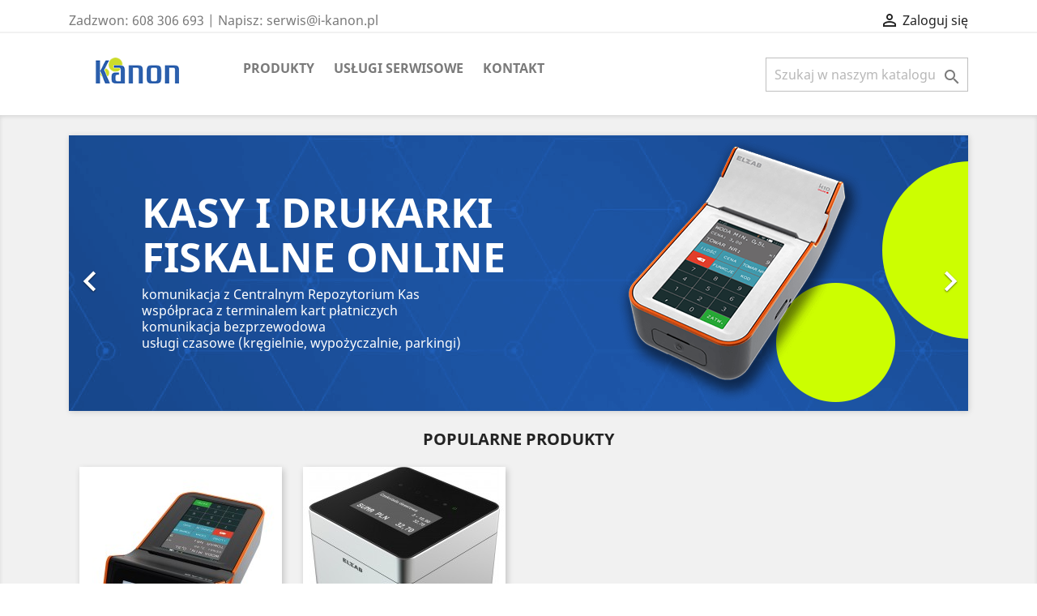

--- FILE ---
content_type: text/html; charset=utf-8
request_url: https://www.i-kanon.pl/
body_size: 7531
content:
<!-- begin index.tpl -->
<!doctype html>
<html lang="pl">

  <head>
    
      
  <meta charset="utf-8">


  <meta http-equiv="x-ua-compatible" content="ie=edge">



  <title>KANON kasy fiskalne</title>
  <meta name="description" content="Sklep na oprogramowaniu PrestaShop">
  <meta name="keywords" content="">
      
                  <link rel="alternate" href="https://www.i-kanon.pl/" hreflang="pl">
        



  <meta name="viewport" content="width=device-width, initial-scale=1">



  <link rel="icon" type="image/vnd.microsoft.icon" href="/img/favicon.ico?1585992760">
  <link rel="shortcut icon" type="image/x-icon" href="/img/favicon.ico?1585992760">



    <link rel="stylesheet" href="https://www.i-kanon.pl/themes/classic/assets/css/theme.css" type="text/css" media="all">
  <link rel="stylesheet" href="https://www.i-kanon.pl/js/jquery/ui/themes/base/minified/jquery-ui.min.css" type="text/css" media="all">
  <link rel="stylesheet" href="https://www.i-kanon.pl/js/jquery/ui/themes/base/minified/jquery.ui.theme.min.css" type="text/css" media="all">
  <link rel="stylesheet" href="https://www.i-kanon.pl/modules/ps_imageslider/css/homeslider.css" type="text/css" media="all">
  <link rel="stylesheet" href="https://www.i-kanon.pl/themes/classic/assets/css/custom.css" type="text/css" media="all">




  

  <script type="text/javascript">
        var prestashop = {"cart":{"products":[],"totals":{"total":{"type":"total","label":"Razem","amount":0,"value":"0,00\u00a0z\u0142"},"total_including_tax":{"type":"total","label":"Suma (brutto)","amount":0,"value":"0,00\u00a0z\u0142"},"total_excluding_tax":{"type":"total","label":"Suma (netto)","amount":0,"value":"0,00\u00a0z\u0142"}},"subtotals":{"products":{"type":"products","label":"Produkty","amount":0,"value":"0,00\u00a0z\u0142"},"discounts":null,"shipping":{"type":"shipping","label":"Wysy\u0142ka","amount":0,"value":"Za darmo!"},"tax":null},"products_count":0,"summary_string":"0 sztuk","vouchers":{"allowed":0,"added":[]},"discounts":[],"minimalPurchase":0,"minimalPurchaseRequired":""},"currency":{"name":"Z\u0142oty polski","iso_code":"PLN","iso_code_num":"985","sign":"z\u0142"},"customer":{"lastname":null,"firstname":null,"email":null,"birthday":null,"newsletter":null,"newsletter_date_add":null,"optin":null,"website":null,"company":null,"siret":null,"ape":null,"is_logged":false,"gender":{"type":null,"name":null},"addresses":[]},"language":{"name":"Polski (Polish)","iso_code":"pl","locale":"pl-PL","language_code":"pl","is_rtl":"0","date_format_lite":"Y-m-d","date_format_full":"Y-m-d H:i:s","id":1},"page":{"title":"","canonical":null,"meta":{"title":"KANON kasy fiskalne","description":"Sklep na oprogramowaniu PrestaShop","keywords":"","robots":"index"},"page_name":"index","body_classes":{"lang-pl":true,"lang-rtl":false,"country-PL":true,"currency-PLN":true,"layout-full-width":true,"page-index":true,"tax-display-enabled":true},"admin_notifications":[]},"shop":{"name":"KANON kasy fiskalne","logo":"\/img\/kanon-kasy-fiskalne-logo-1585992760.jpg","stores_icon":"\/img\/logo_stores.png","favicon":"\/img\/favicon.ico"},"urls":{"base_url":"https:\/\/www.i-kanon.pl\/","current_url":"https:\/\/www.i-kanon.pl\/","shop_domain_url":"https:\/\/www.i-kanon.pl","img_ps_url":"https:\/\/www.i-kanon.pl\/img\/","img_cat_url":"https:\/\/www.i-kanon.pl\/img\/c\/","img_lang_url":"https:\/\/www.i-kanon.pl\/img\/l\/","img_prod_url":"https:\/\/www.i-kanon.pl\/img\/p\/","img_manu_url":"https:\/\/www.i-kanon.pl\/img\/m\/","img_sup_url":"https:\/\/www.i-kanon.pl\/img\/su\/","img_ship_url":"https:\/\/www.i-kanon.pl\/img\/s\/","img_store_url":"https:\/\/www.i-kanon.pl\/img\/st\/","img_col_url":"https:\/\/www.i-kanon.pl\/img\/co\/","img_url":"https:\/\/www.i-kanon.pl\/themes\/classic\/assets\/img\/","css_url":"https:\/\/www.i-kanon.pl\/themes\/classic\/assets\/css\/","js_url":"https:\/\/www.i-kanon.pl\/themes\/classic\/assets\/js\/","pic_url":"https:\/\/www.i-kanon.pl\/upload\/","pages":{"address":"https:\/\/www.i-kanon.pl\/adres","addresses":"https:\/\/www.i-kanon.pl\/adresy","authentication":"https:\/\/www.i-kanon.pl\/logowanie","cart":"https:\/\/www.i-kanon.pl\/koszyk","category":"https:\/\/www.i-kanon.pl\/index.php?controller=category","cms":"https:\/\/www.i-kanon.pl\/index.php?controller=cms","contact":"https:\/\/www.i-kanon.pl\/kontakt","discount":"https:\/\/www.i-kanon.pl\/rabaty","guest_tracking":"https:\/\/www.i-kanon.pl\/sledzenie-zamowien-gosci","history":"https:\/\/www.i-kanon.pl\/historia-zamowien","identity":"https:\/\/www.i-kanon.pl\/dane-osobiste","index":"https:\/\/www.i-kanon.pl\/","my_account":"https:\/\/www.i-kanon.pl\/moje-konto","order_confirmation":"https:\/\/www.i-kanon.pl\/potwierdzenie-zamowienia","order_detail":"https:\/\/www.i-kanon.pl\/index.php?controller=order-detail","order_follow":"https:\/\/www.i-kanon.pl\/sledzenie-zamowienia","order":"https:\/\/www.i-kanon.pl\/zam\u00f3wienie","order_return":"https:\/\/www.i-kanon.pl\/index.php?controller=order-return","order_slip":"https:\/\/www.i-kanon.pl\/potwierdzenie-zwrotu","pagenotfound":"https:\/\/www.i-kanon.pl\/nie-znaleziono-strony","password":"https:\/\/www.i-kanon.pl\/odzyskiwanie-hasla","pdf_invoice":"https:\/\/www.i-kanon.pl\/index.php?controller=pdf-invoice","pdf_order_return":"https:\/\/www.i-kanon.pl\/index.php?controller=pdf-order-return","pdf_order_slip":"https:\/\/www.i-kanon.pl\/index.php?controller=pdf-order-slip","prices_drop":"https:\/\/www.i-kanon.pl\/promocje","product":"https:\/\/www.i-kanon.pl\/index.php?controller=product","search":"https:\/\/www.i-kanon.pl\/szukaj","sitemap":"https:\/\/www.i-kanon.pl\/Mapa strony","stores":"https:\/\/www.i-kanon.pl\/nasze-sklepy","supplier":"https:\/\/www.i-kanon.pl\/dostawcy","register":"https:\/\/www.i-kanon.pl\/logowanie?create_account=1","order_login":"https:\/\/www.i-kanon.pl\/zam\u00f3wienie?login=1"},"alternative_langs":{"pl":"https:\/\/www.i-kanon.pl\/"},"theme_assets":"\/themes\/classic\/assets\/","actions":{"logout":"https:\/\/www.i-kanon.pl\/?mylogout="},"no_picture_image":{"bySize":{"small_default":{"url":"https:\/\/www.i-kanon.pl\/img\/p\/pl-default-small_default.jpg","width":98,"height":98},"cart_default":{"url":"https:\/\/www.i-kanon.pl\/img\/p\/pl-default-cart_default.jpg","width":125,"height":125},"home_default":{"url":"https:\/\/www.i-kanon.pl\/img\/p\/pl-default-home_default.jpg","width":250,"height":250},"medium_default":{"url":"https:\/\/www.i-kanon.pl\/img\/p\/pl-default-medium_default.jpg","width":452,"height":452},"large_default":{"url":"https:\/\/www.i-kanon.pl\/img\/p\/pl-default-large_default.jpg","width":800,"height":800}},"small":{"url":"https:\/\/www.i-kanon.pl\/img\/p\/pl-default-small_default.jpg","width":98,"height":98},"medium":{"url":"https:\/\/www.i-kanon.pl\/img\/p\/pl-default-home_default.jpg","width":250,"height":250},"large":{"url":"https:\/\/www.i-kanon.pl\/img\/p\/pl-default-large_default.jpg","width":800,"height":800},"legend":""}},"configuration":{"display_taxes_label":true,"display_prices_tax_incl":true,"is_catalog":true,"show_prices":true,"opt_in":{"partner":true},"quantity_discount":{"type":"discount","label":"Rabat"},"voucher_enabled":0,"return_enabled":0},"field_required":[],"breadcrumb":{"links":[{"title":"Strona g\u0142\u00f3wna","url":"https:\/\/www.i-kanon.pl\/"}],"count":1},"link":{"protocol_link":"https:\/\/","protocol_content":"https:\/\/"},"time":1769567620,"static_token":"6d2f7cb8f57858da65059280413f6e6e","token":"6d3bf7e677980378346b85698513c03e"};
      </script>



  <!-- emarketing start -->


<!-- emarketing end -->



    
  </head>

  <body id="index" class="lang-pl country-pl currency-pln layout-full-width page-index tax-display-enabled">

    
      
    

    <main>
      
              

      <header id="header">
        
          
  <div class="header-banner">
    
  </div>



  <nav class="header-nav">
    <div class="container">
      <div class="row">
        <div class="hidden-sm-down">
          <div class="col-md-5 col-xs-12">
            
<!-- begin module:ps_contactinfo/nav.tpl -->
<!-- begin /home/ikanonplap/www/themes/classic/modules/ps_contactinfo/nav.tpl --><div id="_desktop_contact_link">
  <div id="contact-link">
    Zadzwon: 608 306 693 | Napisz: serwis@i-kanon.pl
  </div>
</div>
<!-- end /home/ikanonplap/www/themes/classic/modules/ps_contactinfo/nav.tpl -->
<!-- end module:ps_contactinfo/nav.tpl -->

          </div>
          <div class="col-md-7 right-nav">
              
<!-- begin module:ps_customersignin/ps_customersignin.tpl -->
<!-- begin /home/ikanonplap/www/themes/classic/modules/ps_customersignin/ps_customersignin.tpl --><div id="_desktop_user_info">
  <div class="user-info">
          <a
        href="https://www.i-kanon.pl/moje-konto"
        title="Zaloguj się do swojego konta klienta"
        rel="nofollow"
      >
        <i class="material-icons">&#xE7FF;</i>
        <span class="hidden-sm-down">Zaloguj się</span>
      </a>
      </div>
</div>
<!-- end /home/ikanonplap/www/themes/classic/modules/ps_customersignin/ps_customersignin.tpl -->
<!-- end module:ps_customersignin/ps_customersignin.tpl -->

          </div>
        </div>
        <div class="hidden-md-up text-sm-center mobile">
          <div class="float-xs-left" id="menu-icon">
            <i class="material-icons d-inline">&#xE5D2;</i>
          </div>
          <div class="float-xs-right" id="_mobile_cart"></div>
          <div class="float-xs-right" id="_mobile_user_info"></div>
          <div class="top-logo" id="_mobile_logo"></div>
          <div class="clearfix"></div>
        </div>
      </div>
    </div>
  </nav>



  <div class="header-top">
    <div class="container">
       <div class="row">
        <div class="col-md-2 hidden-sm-down" id="_desktop_logo">
                          <h1>
                <a href="https://www.i-kanon.pl/">
                  <img class="logo img-responsive" src="/img/kanon-kasy-fiskalne-logo-1585992760.jpg" alt="KANON kasy fiskalne">
                </a>
              </h1>
                    </div>
        <div class="col-md-10 col-sm-12 position-static">
          
<!-- begin module:ps_mainmenu/ps_mainmenu.tpl -->
<!-- begin /home/ikanonplap/www/themes/classic/modules/ps_mainmenu/ps_mainmenu.tpl -->

<div class="menu js-top-menu position-static hidden-sm-down" id="_desktop_top_menu">
    
          <ul class="top-menu" id="top-menu" data-depth="0">
                    <li class="category" id="category-31">
                          <a
                class="dropdown-item"
                href="https://www.i-kanon.pl/31-produkty" data-depth="0"
                              >
                                                                      <span class="float-xs-right hidden-md-up">
                    <span data-target="#top_sub_menu_48624" data-toggle="collapse" class="navbar-toggler collapse-icons">
                      <i class="material-icons add">&#xE313;</i>
                      <i class="material-icons remove">&#xE316;</i>
                    </span>
                  </span>
                                Produkty
              </a>
                            <div  class="popover sub-menu js-sub-menu collapse" id="top_sub_menu_48624">
                
          <ul class="top-menu"  data-depth="1">
                    <li class="category" id="category-10">
                          <a
                class="dropdown-item dropdown-submenu"
                href="https://www.i-kanon.pl/10-kasy-fiskalne" data-depth="1"
                              >
                                                                      <span class="float-xs-right hidden-md-up">
                    <span data-target="#top_sub_menu_12480" data-toggle="collapse" class="navbar-toggler collapse-icons">
                      <i class="material-icons add">&#xE313;</i>
                      <i class="material-icons remove">&#xE316;</i>
                    </span>
                  </span>
                                Kasy fiskalne
              </a>
                            <div  class="collapse" id="top_sub_menu_12480">
                
          <ul class="top-menu"  data-depth="2">
                    <li class="category" id="category-13">
                          <a
                class="dropdown-item"
                href="https://www.i-kanon.pl/13-mobilne-kasy-online" data-depth="2"
                              >
                                Mobilne kasy ONLINE
              </a>
                          </li>
                    <li class="category" id="category-14">
                          <a
                class="dropdown-item"
                href="https://www.i-kanon.pl/14-male-kasy-online" data-depth="2"
                              >
                                Małe kasy ONLINE
              </a>
                          </li>
                    <li class="category" id="category-15">
                          <a
                class="dropdown-item"
                href="https://www.i-kanon.pl/15-srednie-kasy-online" data-depth="2"
                              >
                                Średnie kasy ONLINE
              </a>
                          </li>
                    <li class="category" id="category-18">
                          <a
                class="dropdown-item"
                href="https://www.i-kanon.pl/18-mobilne-kasy" data-depth="2"
                              >
                                Mobilne kasy
              </a>
                          </li>
                    <li class="category" id="category-19">
                          <a
                class="dropdown-item"
                href="https://www.i-kanon.pl/19-male-kasy" data-depth="2"
                              >
                                Małe kasy
              </a>
                          </li>
                    <li class="category" id="category-20">
                          <a
                class="dropdown-item"
                href="https://www.i-kanon.pl/20-srednie-kasy" data-depth="2"
                              >
                                Średnie kasy
              </a>
                          </li>
                    <li class="category" id="category-21">
                          <a
                class="dropdown-item"
                href="https://www.i-kanon.pl/21-systemowe-kasy" data-depth="2"
                              >
                                Systemowe kasy
              </a>
                          </li>
              </ul>
    
              </div>
                          </li>
                    <li class="category" id="category-11">
                          <a
                class="dropdown-item dropdown-submenu"
                href="https://www.i-kanon.pl/11-drukarki-fiskalne" data-depth="1"
                              >
                                                                      <span class="float-xs-right hidden-md-up">
                    <span data-target="#top_sub_menu_41526" data-toggle="collapse" class="navbar-toggler collapse-icons">
                      <i class="material-icons add">&#xE313;</i>
                      <i class="material-icons remove">&#xE316;</i>
                    </span>
                  </span>
                                Drukarki fiskalne
              </a>
                            <div  class="collapse" id="top_sub_menu_41526">
                
          <ul class="top-menu"  data-depth="2">
                    <li class="category" id="category-16">
                          <a
                class="dropdown-item"
                href="https://www.i-kanon.pl/16-sklepowe-drukarki-online" data-depth="2"
                              >
                                Sklepowe drukarki ONLINE
              </a>
                          </li>
                    <li class="category" id="category-17">
                          <a
                class="dropdown-item"
                href="https://www.i-kanon.pl/17-apteczne-drukarki-online" data-depth="2"
                              >
                                Apteczne drukarki ONLINE
              </a>
                          </li>
                    <li class="category" id="category-22">
                          <a
                class="dropdown-item"
                href="https://www.i-kanon.pl/22-mobilne-drukarki" data-depth="2"
                              >
                                Mobilne drukarki
              </a>
                          </li>
                    <li class="category" id="category-23">
                          <a
                class="dropdown-item"
                href="https://www.i-kanon.pl/23-sklepowe-drukarki" data-depth="2"
                              >
                                Sklepowe drukarki
              </a>
                          </li>
                    <li class="category" id="category-24">
                          <a
                class="dropdown-item"
                href="https://www.i-kanon.pl/24-apteczne-drukarki" data-depth="2"
                              >
                                Apteczne drukarki
              </a>
                          </li>
              </ul>
    
              </div>
                          </li>
                    <li class="category" id="category-12">
                          <a
                class="dropdown-item dropdown-submenu"
                href="https://www.i-kanon.pl/12-wagi-sklepowe" data-depth="1"
                              >
                                                                      <span class="float-xs-right hidden-md-up">
                    <span data-target="#top_sub_menu_54181" data-toggle="collapse" class="navbar-toggler collapse-icons">
                      <i class="material-icons add">&#xE313;</i>
                      <i class="material-icons remove">&#xE316;</i>
                    </span>
                  </span>
                                Wagi sklepowe
              </a>
                            <div  class="collapse" id="top_sub_menu_54181">
                
          <ul class="top-menu"  data-depth="2">
                    <li class="category" id="category-25">
                          <a
                class="dropdown-item"
                href="https://www.i-kanon.pl/25-wagi-niekalkulacyjne" data-depth="2"
                              >
                                Wagi niekalkulacyjne
              </a>
                          </li>
                    <li class="category" id="category-26">
                          <a
                class="dropdown-item"
                href="https://www.i-kanon.pl/26-wagi-kalkulacyjne" data-depth="2"
                              >
                                Wagi kalkulacyjne
              </a>
                          </li>
                    <li class="category" id="category-27">
                          <a
                class="dropdown-item"
                href="https://www.i-kanon.pl/27-wagi-etykietujace" data-depth="2"
                              >
                                Wagi etykietujące
              </a>
                          </li>
                    <li class="category" id="category-28">
                          <a
                class="dropdown-item"
                href="https://www.i-kanon.pl/28-wagi-do-zabudowy" data-depth="2"
                              >
                                Wagi do zabudowy
              </a>
                          </li>
                    <li class="category" id="category-29">
                          <a
                class="dropdown-item"
                href="https://www.i-kanon.pl/29-wagi-pomostowe" data-depth="2"
                              >
                                Wagi pomostowe
              </a>
                          </li>
                    <li class="category" id="category-30">
                          <a
                class="dropdown-item"
                href="https://www.i-kanon.pl/30-wagi-przemyslowe" data-depth="2"
                              >
                                Wagi przemysłowe
              </a>
                          </li>
              </ul>
    
              </div>
                          </li>
              </ul>
    
              </div>
                          </li>
                    <li class="cms-page" id="cms-page-6">
                          <a
                class="dropdown-item"
                href="https://www.i-kanon.pl/content/6-serwis" data-depth="0"
                              >
                                Usługi serwisowe
              </a>
                          </li>
                    <li class="cms-page" id="cms-page-4">
                          <a
                class="dropdown-item"
                href="https://www.i-kanon.pl/content/4-kontakt" data-depth="0"
                              >
                                Kontakt
              </a>
                          </li>
              </ul>
    
    <div class="clearfix"></div>
</div>
<!-- end /home/ikanonplap/www/themes/classic/modules/ps_mainmenu/ps_mainmenu.tpl -->
<!-- end module:ps_mainmenu/ps_mainmenu.tpl -->

<!-- begin module:ps_searchbar/ps_searchbar.tpl -->
<!-- begin /home/ikanonplap/www/themes/classic/modules/ps_searchbar/ps_searchbar.tpl --><!-- Block search module TOP -->
<div id="search_widget" class="search-widget" data-search-controller-url="//www.i-kanon.pl/szukaj">
	<form method="get" action="//www.i-kanon.pl/szukaj">
		<input type="hidden" name="controller" value="search">
		<input type="text" name="s" value="" placeholder="Szukaj w naszym katalogu" aria-label="Szukaj">
		<button type="submit">
			<i class="material-icons search">&#xE8B6;</i>
      <span class="hidden-xl-down">Szukaj</span>
		</button>
	</form>
</div>
<!-- /Block search module TOP -->
<!-- end /home/ikanonplap/www/themes/classic/modules/ps_searchbar/ps_searchbar.tpl -->
<!-- end module:ps_searchbar/ps_searchbar.tpl -->

          <div class="clearfix"></div>
        </div>
      </div>
      <div id="mobile_top_menu_wrapper" class="row hidden-md-up" style="display:none;">
        <div class="js-top-menu mobile" id="_mobile_top_menu"></div>
        <div class="js-top-menu-bottom">
          <div id="_mobile_currency_selector"></div>
          <div id="_mobile_language_selector"></div>
          <div id="_mobile_contact_link"></div>
        </div>
      </div>
    </div>
  </div>
  

        
      </header>

      
        
<aside id="notifications">
  <div class="container">
    
    
    
      </div>
</aside>
      

      <section id="wrapper">
        
        <div class="container">
          
            <nav data-depth="1" class="breadcrumb hidden-sm-down">
  <ol itemscope itemtype="http://schema.org/BreadcrumbList">
    
              
          <li itemprop="itemListElement" itemscope itemtype="http://schema.org/ListItem">
            <a itemprop="item" href="https://www.i-kanon.pl/">
              <span itemprop="name">Strona główna</span>
            </a>
            <meta itemprop="position" content="1">
          </li>
        
          
  </ol>
</nav>
          

          

          
  <div id="content-wrapper">
    
    

  <section id="main">

    
      
    

    
      <section id="content" class="page-home">
        

        
          
            
<!-- begin module:ps_imageslider/views/templates/hook/slider.tpl -->
<!-- begin /home/ikanonplap/www/themes/classic/modules/ps_imageslider/views/templates/hook/slider.tpl -->
  <div id="carousel" data-ride="carousel" class="carousel slide" data-interval="5000" data-wrap="true" data-pause="hover">
    <ul class="carousel-inner" role="listbox">
              <li class="carousel-item active" role="option" aria-hidden="false">
          <a href="http://www.i-kanon.pl/13-mobilne-kasy-online">
            <figure>
              <img src="https://www.i-kanon.pl/modules/ps_imageslider/images/8dc70347d4c9668c61553669e4326c18cfc1ab5d_kasy-online-blonie.png" alt="Kasy i drukarki fiskalne ONLINE">
                              <figcaption class="caption">
                  <h2 class="display-1 text-uppercase">Kasy i drukarki fiskalne ONLINE</h2>
                  <div class="caption-description"><ul><li>komunikacja z Centralnym Repozytorium Kas</li>
<li>współpraca z terminalem kart płatniczych</li>
<li>komunikacja bezprzewodowa</li>
<li>usługi czasowe (kręgielnie, wypożyczalnie, parkingi)</li>
</ul></div>
                </figcaption>
                          </figure>
          </a>
        </li>
          </ul>
    <div class="direction" aria-label="Przyciski karuzeli">
      <a class="left carousel-control" href="#carousel" role="button" data-slide="prev">
        <span class="icon-prev hidden-xs" aria-hidden="true">
          <i class="material-icons">&#xE5CB;</i>
        </span>
        <span class="sr-only">Poprzedni</span>
      </a>
      <a class="right carousel-control" href="#carousel" role="button" data-slide="next">
        <span class="icon-next" aria-hidden="true">
          <i class="material-icons">&#xE5CC;</i>
        </span>
        <span class="sr-only">Następny</span>
      </a>
    </div>
  </div>
<!-- end /home/ikanonplap/www/themes/classic/modules/ps_imageslider/views/templates/hook/slider.tpl -->
<!-- end module:ps_imageslider/views/templates/hook/slider.tpl -->

<!-- begin module:ps_featuredproducts/views/templates/hook/ps_featuredproducts.tpl -->
<!-- begin /home/ikanonplap/www/themes/classic/modules/ps_featuredproducts/views/templates/hook/ps_featuredproducts.tpl --><section class="featured-products clearfix">
  <h2 class="h2 products-section-title text-uppercase">
    Popularne produkty
  </h2>
  <div class="products">
          
  <article class="product-miniature js-product-miniature" data-id-product="20" data-id-product-attribute="0" itemscope itemtype="http://schema.org/Product">
    <div class="thumbnail-container">
      
                  <a href="https://www.i-kanon.pl/strona-glowna/20-elzab-k10-online-bt-wifi-ex.html" class="thumbnail product-thumbnail">
            <img
              src="https://www.i-kanon.pl/24-home_default/elzab-k10-online-bt-wifi-ex.jpg"
              alt="ELZAB K10 ONLINE BT/ WiFi/ EX"
              data-full-size-image-url="https://www.i-kanon.pl/24-large_default/elzab-k10-online-bt-wifi-ex.jpg"
            />
          </a>
              

      <div class="product-description">
        
                      <h3 class="h3 product-title" itemprop="name"><a href="https://www.i-kanon.pl/strona-glowna/20-elzab-k10-online-bt-wifi-ex.html">ELZAB K10 ONLINE BT/ WiFi/ EX</a></h3>
                  

        
                      <div class="product-price-and-shipping">
              
              

              <span class="sr-only">Cena</span>
              <span itemprop="price" class="price">1 832,70 zł</span>

              

              
            </div>
                  

        
          
        
      </div>

      <!-- @todo: use include file='catalog/_partials/product-flags.tpl'} -->
      
        <ul class="product-flags">
                  </ul>
      

      <div class="highlighted-informations no-variants hidden-sm-down">
        
          <a class="quick-view" href="#" data-link-action="quickview">
            <i class="material-icons search">&#xE8B6;</i> Szybki podgląd
          </a>
        

        
                  
      </div>
    </div>
  </article>

          
  <article class="product-miniature js-product-miniature" data-id-product="21" data-id-product-attribute="0" itemscope itemtype="http://schema.org/Product">
    <div class="thumbnail-container">
      
                  <a href="https://www.i-kanon.pl/strona-glowna/21-elzab-cube-online-e.html" class="thumbnail product-thumbnail">
            <img
              src="https://www.i-kanon.pl/42-home_default/elzab-cube-online-e.jpg"
              alt="ELZAB Cube ONLINE E"
              data-full-size-image-url="https://www.i-kanon.pl/42-large_default/elzab-cube-online-e.jpg"
            />
          </a>
              

      <div class="product-description">
        
                      <h3 class="h3 product-title" itemprop="name"><a href="https://www.i-kanon.pl/strona-glowna/21-elzab-cube-online-e.html">ELZAB Cube ONLINE E</a></h3>
                  

        
                      <div class="product-price-and-shipping">
              
              

              <span class="sr-only">Cena</span>
              <span itemprop="price" class="price">3 800,70 zł</span>

              

              
            </div>
                  

        
          
        
      </div>

      <!-- @todo: use include file='catalog/_partials/product-flags.tpl'} -->
      
        <ul class="product-flags">
                  </ul>
      

      <div class="highlighted-informations no-variants hidden-sm-down">
        
          <a class="quick-view" href="#" data-link-action="quickview">
            <i class="material-icons search">&#xE8B6;</i> Szybki podgląd
          </a>
        

        
                  
      </div>
    </div>
  </article>

      </div>
  <a class="all-product-link float-xs-left float-md-right h4" href="https://www.i-kanon.pl/2-strona-glowna">
    Wszystkie produkty<i class="material-icons">&#xE315;</i>
  </a>
</section>
<!-- end /home/ikanonplap/www/themes/classic/modules/ps_featuredproducts/views/templates/hook/ps_featuredproducts.tpl -->
<!-- end module:ps_featuredproducts/views/templates/hook/ps_featuredproducts.tpl -->

<!-- begin module:ps_banner/ps_banner.tpl -->
<!-- begin /home/ikanonplap/www/themes/classic/modules/ps_banner/ps_banner.tpl --><a class="banner" href="https://www.i-kanon.pl/" title="">
      <img src="https://www.i-kanon.pl/modules/ps_banner/img/5d0d8166ba69aeb493b8ae2e5418ace5.png" alt="" title="" class="img-fluid">
  </a>
<!-- end /home/ikanonplap/www/themes/classic/modules/ps_banner/ps_banner.tpl -->
<!-- end module:ps_banner/ps_banner.tpl -->

<!-- begin module:ps_customtext/ps_customtext.tpl -->
<!-- begin /home/ikanonplap/www/modules/ps_customtext/ps_customtext.tpl -->
<div id="custom-text">
  <h2 style="font-size:1.1rem;">Kanon - Kasy fiskalne Błonie, Grodzisk Maz, Nadarzyn, Ożarów Maz, Sochaczew, Warszawa, Żyrardów</h2>
<p style="font-size:.9rem;"><span style="color:#4a4a4a;">Zajmujemy się <strong>instalacją kas fiskalnych, drukarek fiskalnych, wag etykietujących i kalkulacyjnych i kompleksowych systemów do obsługi sprzedaży</strong>. Obsługujemy małe sklepiki, duże sklepy samoobsługowe,małe gabinety i duże biura. Jeśli jesteś z woj. mazowieckiego na pewno możemy do Ciebie dojechać. Możliwa jest <strong>całodobowa pomoc techniczna i serwis</strong>.</span></p>
<p style="font-size:.9rem;"><span style="color:#4a4a4a;"><strong>Usługi serwisowe: </strong><strong>Instalacja urządzeń fiskalnych</strong> (instalacja sprzętu, szkolenie, fiskalizacja). <strong>Naprawy urządzeń fiskalnych</strong>. <strong>Przeglądy urządzeń fiskalnych</strong>. Szkolenia</span></p>
</div>
<!-- end /home/ikanonplap/www/modules/ps_customtext/ps_customtext.tpl -->
<!-- end module:ps_customtext/ps_customtext.tpl -->

          
        
      </section>
    

    
      <footer class="page-footer">
        
          <!-- Footer content -->
        
      </footer>
    

  </section>


    
  </div>


          
        </div>
        
      </section>

      <footer id="footer">
        
          <div class="container">
  <div class="row">
    
      
<!-- begin module:ps_emailsubscription/views/templates/hook/ps_emailsubscription.tpl -->
<!-- begin /home/ikanonplap/www/themes/classic/modules/ps_emailsubscription/views/templates/hook/ps_emailsubscription.tpl -->
<div class="block_newsletter col-lg-8 col-md-12 col-sm-12">
  <div class="row">
    <p id="block-newsletter-label" class="col-md-5 col-xs-12">Otrzymuj informację o nowościach i wyprzedażach</p>
    <div class="col-md-7 col-xs-12">
      <form action="https://www.i-kanon.pl/#footer" method="post">
        <div class="row">
          <div class="col-xs-12">
            <input
              class="btn btn-primary float-xs-right hidden-xs-down"
              name="submitNewsletter"
              type="submit"
              value="Subskrybuj"
            >
            <input
              class="btn btn-primary float-xs-right hidden-sm-up"
              name="submitNewsletter"
              type="submit"
              value="Tak"
            >
            <div class="input-wrapper">
              <input
                name="email"
                type="email"
                value=""
                placeholder="Twój adres e-mail"
                aria-labelledby="block-newsletter-label"
              >
            </div>
            <input type="hidden" name="action" value="0">
            <div class="clearfix"></div>
          </div>
          <div class="col-xs-12">
                              <p>Możesz zrezygnować w każdej chwili. W tym celu należy odnaleźć szczegóły w naszej informacji prawnej.</p>
                                                          
                        </div>
        </div>
      </form>
    </div>
  </div>
</div>
<!-- end /home/ikanonplap/www/themes/classic/modules/ps_emailsubscription/views/templates/hook/ps_emailsubscription.tpl -->
<!-- end module:ps_emailsubscription/views/templates/hook/ps_emailsubscription.tpl -->

<!-- begin module:ps_socialfollow/ps_socialfollow.tpl -->
<!-- begin /home/ikanonplap/www/themes/classic/modules/ps_socialfollow/ps_socialfollow.tpl -->

  <div class="block-social col-lg-4 col-md-12 col-sm-12">
    <ul>
          </ul>
  </div>

<!-- end /home/ikanonplap/www/themes/classic/modules/ps_socialfollow/ps_socialfollow.tpl -->
<!-- end module:ps_socialfollow/ps_socialfollow.tpl -->

    
  </div>
</div>
<div class="footer-container">
  <div class="container">
    <div class="row">
      
        
<!-- begin module:ps_linklist/views/templates/hook/linkblock.tpl -->
<!-- begin /home/ikanonplap/www/themes/classic/modules/ps_linklist/views/templates/hook/linkblock.tpl --><div class="col-md-6 links">
  <div class="row">
      <div class="col-md-6 wrapper">
      <p class="h3 hidden-sm-down">Produkty</p>
            <div class="title clearfix hidden-md-up" data-target="#footer_sub_menu_14702" data-toggle="collapse">
        <span class="h3">Produkty</span>
        <span class="float-xs-right">
          <span class="navbar-toggler collapse-icons">
            <i class="material-icons add">&#xE313;</i>
            <i class="material-icons remove">&#xE316;</i>
          </span>
        </span>
      </div>
      <ul id="footer_sub_menu_14702" class="collapse">
                  <li>
            <a
                id="link-product-page-prices-drop-1"
                class="cms-page-link"
                href="https://www.i-kanon.pl/promocje"
                title="Our special products"
                            >
              Promocje
            </a>
          </li>
                  <li>
            <a
                id="link-product-page-new-products-1"
                class="cms-page-link"
                href="https://www.i-kanon.pl/nowe-produkty"
                title="Nasze nowe produkty"
                            >
              Nowe produkty
            </a>
          </li>
                  <li>
            <a
                id="link-product-page-best-sales-1"
                class="cms-page-link"
                href="https://www.i-kanon.pl/najczesciej-kupowane"
                title="Nasze najlepiej sprzedające się produkty"
                            >
              Najczęściej kupowane
            </a>
          </li>
              </ul>
    </div>
      <div class="col-md-6 wrapper">
      <p class="h3 hidden-sm-down">Nasza firma</p>
            <div class="title clearfix hidden-md-up" data-target="#footer_sub_menu_90714" data-toggle="collapse">
        <span class="h3">Nasza firma</span>
        <span class="float-xs-right">
          <span class="navbar-toggler collapse-icons">
            <i class="material-icons add">&#xE313;</i>
            <i class="material-icons remove">&#xE316;</i>
          </span>
        </span>
      </div>
      <ul id="footer_sub_menu_90714" class="collapse">
                  <li>
            <a
                id="link-cms-page-4-2"
                class="cms-page-link"
                href="https://www.i-kanon.pl/content/4-kontakt"
                title="Potrzebujesz kasy lub drukarki fiskalnej? Mamy najlepszą ofertę."
                            >
              Kontakt
            </a>
          </li>
                  <li>
            <a
                id="link-cms-page-6-2"
                class="cms-page-link"
                href="https://www.i-kanon.pl/content/6-serwis"
                title="Instalacja kas fiskalnych, szkolenia, naprawy kas fiskalnych, przeglądy kas fiskalnych"
                            >
              Usługi serwisowe
            </a>
          </li>
                  <li>
            <a
                id="link-static-page-sitemap-2"
                class="cms-page-link"
                href="https://www.i-kanon.pl/Mapa strony"
                title="Zagubiłeś się? Znajdź to, czego szukasz!"
                            >
              Mapa strony
            </a>
          </li>
              </ul>
    </div>
    </div>
</div>
<!-- end /home/ikanonplap/www/themes/classic/modules/ps_linklist/views/templates/hook/linkblock.tpl -->
<!-- end module:ps_linklist/views/templates/hook/linkblock.tpl -->

<!-- begin module:ps_customeraccountlinks/ps_customeraccountlinks.tpl -->
<!-- begin /home/ikanonplap/www/themes/classic/modules/ps_customeraccountlinks/ps_customeraccountlinks.tpl -->
<div id="block_myaccount_infos" class="col-md-3 links wrapper">
  <p class="h3 myaccount-title hidden-sm-down">
    <a class="text-uppercase" href="https://www.i-kanon.pl/moje-konto" rel="nofollow">
      Twoje konto
    </a>
  </p>
  <div class="title clearfix hidden-md-up" data-target="#footer_account_list" data-toggle="collapse">
    <span class="h3">Twoje konto</span>
    <span class="float-xs-right">
      <span class="navbar-toggler collapse-icons">
        <i class="material-icons add">&#xE313;</i>
        <i class="material-icons remove">&#xE316;</i>
      </span>
    </span>
  </div>
  <ul class="account-list collapse" id="footer_account_list">
            <li>
          <a href="https://www.i-kanon.pl/dane-osobiste" title="Dane osobowe" rel="nofollow">
            Dane osobowe
          </a>
        </li>
            <li>
          <a href="https://www.i-kanon.pl/historia-zamowien" title="Zamówienia" rel="nofollow">
            Zamówienia
          </a>
        </li>
            <li>
          <a href="https://www.i-kanon.pl/potwierdzenie-zwrotu" title="Moje pokwitowania - korekty płatności" rel="nofollow">
            Moje pokwitowania - korekty płatności
          </a>
        </li>
            <li>
          <a href="https://www.i-kanon.pl/adresy" title="Adresy" rel="nofollow">
            Adresy
          </a>
        </li>
        
	</ul>
</div>
<!-- end /home/ikanonplap/www/themes/classic/modules/ps_customeraccountlinks/ps_customeraccountlinks.tpl -->
<!-- end module:ps_customeraccountlinks/ps_customeraccountlinks.tpl -->

<!-- begin module:ps_contactinfo/ps_contactinfo.tpl -->
<!-- begin /home/ikanonplap/www/themes/classic/modules/ps_contactinfo/ps_contactinfo.tpl -->
<div class="block-contact col-md-3 links wrapper">
  <div class="hidden-sm-down">
    <p class="h4 text-uppercase block-contact-title">Informacja o sklepie</p>
      KANON kasy fiskalne<br />Jana Pawła II 10 lok. 3<br />05-870 Błonie<br />Poland
              <br>
                Zadzwoń do nas: <span>+48 608 306 693</span>
                          <br>
                Napisz do nas: <a href="mailto:serwis@i-kanon.pl" class="dropdown">serwis@i-kanon.pl</a>
        </div>
  <div class="hidden-md-up">
    <div class="title">
      <a class="h3" href="https://www.i-kanon.pl/nasze-sklepy">Informacja o sklepie</a>
    </div>
  </div>
</div>
<!-- end /home/ikanonplap/www/themes/classic/modules/ps_contactinfo/ps_contactinfo.tpl -->
<!-- end module:ps_contactinfo/ps_contactinfo.tpl -->

      
    </div>
    <div class="row">
      
        
      
    </div>
    <div class="row">
      <div class="col-md-12">
        <p class="text-sm-center">
          
            <a class="_blank" href="https://www.prestashop.com" target="_blank" rel="nofollow">
              © 2026 - Oprogramowanie e-sklepu od PrestaShop™
            </a>
          
        </p>
      </div>
    </div>
  </div>
</div>
        
      </footer>

    </main>

    
        <script type="text/javascript" src="https://www.i-kanon.pl/themes/core.js" ></script>
  <script type="text/javascript" src="https://www.i-kanon.pl/themes/classic/assets/js/theme.js" ></script>
  <script type="text/javascript" src="https://www.i-kanon.pl/js/jquery/ui/jquery-ui.min.js" ></script>
  <script type="text/javascript" src="https://www.i-kanon.pl/modules/ps_imageslider/js/responsiveslides.min.js" ></script>
  <script type="text/javascript" src="https://www.i-kanon.pl/modules/ps_imageslider/js/homeslider.js" ></script>
  <script type="text/javascript" src="https://www.i-kanon.pl/modules/ps_searchbar/ps_searchbar.js" ></script>
  <script type="text/javascript" src="https://www.i-kanon.pl/themes/classic/assets/js/custom.js" ></script>


    

    
      
    
  </body>

</html>

<!-- end index.tpl -->